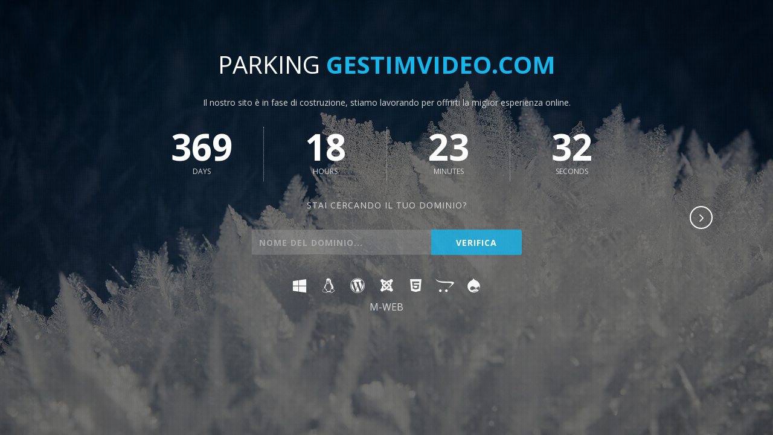

--- FILE ---
content_type: text/html
request_url: http://gestimvideo.com/
body_size: 5206
content:
<!DOCTYPE html>
<html lang="it-IT">
<head>
	<meta http-equiv="content-type" content="text/html; charset=UTF-8">
	<meta charset="utf-8">
	<meta name="viewport" content="width=device-width, initial-scale=1, maximum-scale=1">

	<!-- Title -->
	<title>gestimvideo.com registrato con mvmnet.com</title>
	<meta name="description" content="Registrazione domini italiani, europei ed internazionali di primo e secondo livello. Ampia offerta di servizi hosting." />
	<meta name="keywords" content="registrazione domini registra rinnova trasferisci il tuo dominio controlla verifica disponibilità dominio web hosting spazio web server dedicati" />
        
	<link rel="shortcut icon" href="/assets/favicon.ico">
	<link rel="stylesheet" type="text/css" href="/assets/css/font-awesome.css">
	<link href='//fonts.googleapis.com/css?family=Open+Sans:300,400,400italic,600,700,700italic' rel='stylesheet' type='text/css'>

	<!-- Stylesheet -->
	<link rel="stylesheet" href="/assets/css/style.css" type="text/css">
	<link rel="stylesheet" href="/assets/css/media.css" type="text/css">
	<link class="colors" rel="stylesheet" href="/assets/css/blue.css" type="text/css">

	<!-- Modernizr -->
	<script src="/assets/modernizr.js"></script>

	<!-- HTML5 Shim and Respond.js IE8 support of HTML5 elements and media queries -->
	<!--[if lt IE 9]>
		<script src="/assets/html5shiv/html5shiv.js"></script>
		<script src="/assets/respond/respond.min.js"></script>
	<![endif]-->

</head>

<body>

	<div class="wrap" id="bg-slide">

		<!-- Main -->
		<div id="main">
			<div class="inner">

				<!-- Header -->
				<header>
				</header>

				<!-- Content -->
				<section class="content">

					<h1 class="title">
						Parking <span>gestimvideo.com</span>
					</h1>

					<p class="slogan">
						Il nostro sito è in fase di costruzione, stiamo lavorando per offrirti la miglior esperienza online.					</p>

					<!-- Countdown timer -->
					<div id="timer"></div>

					<p class="subtitle">Stai cercando il tuo dominio?</p>

					<!-- Search form -->
					<div id="search" class="form-wrap">

						<form action="https://www.mvmnet.com/it/ordini/order_dom_sel.php" method="post" id="search-form" novalidate>

							<p class="form-field">
								<input name="domain" id="domain" placeholder="Nome del dominio..." type="text" autofocus >
							</p>

							<p class="form-submit">
								<input name="submit" id="submit" value="Verifica" type="submit">
							</p>

						</form>

					</div>
					
					<div class="social">
						<ul>
							<li><i class="fa fa-windows"></i></li>
							<li><i class="fa fa-linux"></i></li>
							<li><i class="fa fa-wordpress"></i></li>
							<li><i class="fa fa-joomla"></i></li>
							<li><i class="fa fa-html5"></i></li>
							<li><i class="fa fa-opencart"></i></li>
							<li><i class="fa fa-drupal"></i></li>
						</ul>
					</div>
					
					<div class="copyright">M-WEB</div>

				</section>

				<!-- Modal page toggle -->
				<div class="modal-toggle">
					<a href="#" id="modal-open" title="More Info">
						<i class="fa fa-angle-right"></i>
					</a>
				</div>

			</div>
		</div>

		<!-- Modal page: About Us -->
		<div id="modal">
			<div class="inner">

				<!-- Modal toggle -->
				<div class="modal-toggle">
					<a href="#" id="modal-close" title="Close">
						<i class="fa fa-close"></i>
					</a>
				</div>

				<!-- Content -->
				<section class="content">

					<h1 class="title">About <a href="https://www.mvmnet.com"><span>Mvmnet.com</span></a></h1>

					<!-- Columns -->
					<div class="row">

						<div class="one-half">
							<p>Mvmnet by Moviement srl a leading company in Internet Services</p>
							<p>Domain registration, webhosting, email, SSL and web security</p>
							<p>VPS, Cloud, Dedicated server and much more</p>
						</div>

						<div class="one-half">
							<h2><i class="fa fa-phone"></i> Phone</h2>
							<p>
								Phone: +39 (049) 8179<br>
								Fax: +39 (049) 8179 100
							</p>

							<h2><i class="fa fa-envelope"></i> Email</h2>
							<p>
								<a href="mailto:supporto@mvmnet.com">supporto@mvmnet.com</a>
							</p>

							<h2><i class="fa fa-map"></i> Address</h2>
							<p>
								Via Savelli, 72 Padova - ITALY
							</p>
						</div>

					</div>

				</section>

			</div>
		</div>

	</div>

	<!-- Background overlay -->
	<div class="body-bg"></div>

	<!-- Loader -->
	<div class="page-loader" style="display: none;">
		<div class="progress">Loading...</div>
	</div>
	
	<script type="text/javascript" src="/assets/jquery.js"></script>
	<script type="text/javascript" src="/assets/plugins/backstretch/jquery.backstretch.min.js"></script>
	<script type="text/javascript" src="/assets/plugins/plugin/jquery.plugin.min.js"></script>
	<script type="text/javascript" src="/assets/plugins/countdown/jquery.countdown.min.js"></script>
	<script type="text/javascript" src="/assets/plugins/placeholder/jquery.placeholder.min.js"></script>
	
    <script type="text/javascript" src="/assets/main.js"></script>

</body>
</html>